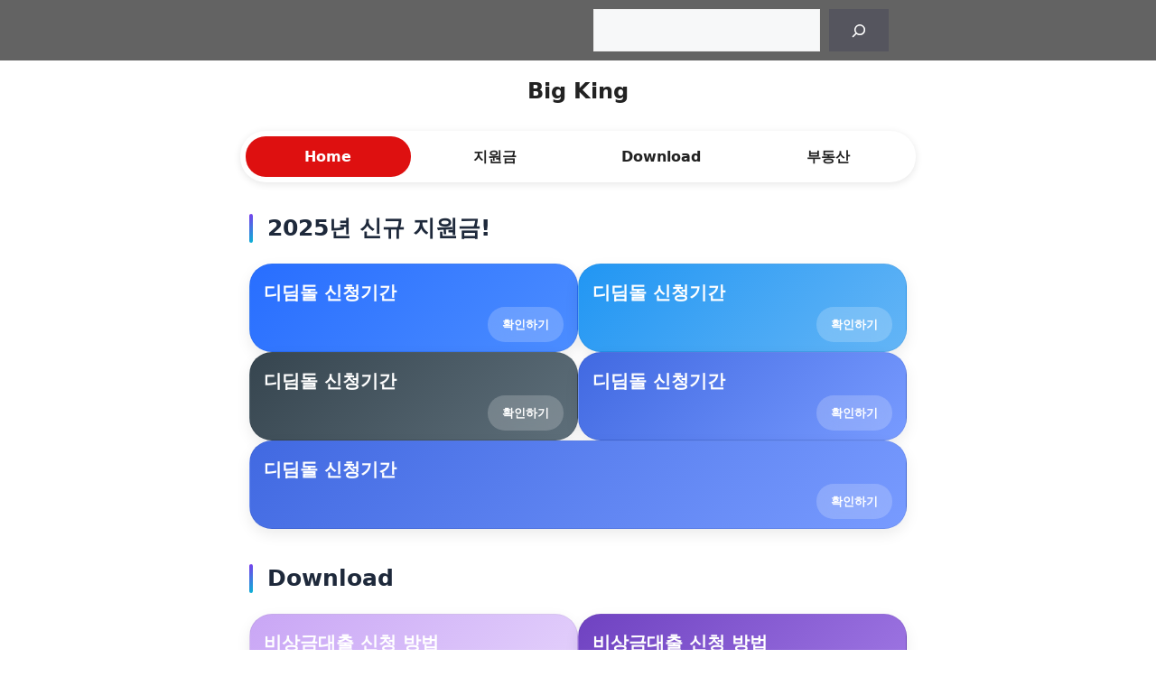

--- FILE ---
content_type: text/html; charset=utf-8
request_url: https://www.google.com/recaptcha/api2/aframe
body_size: 184
content:
<!DOCTYPE HTML><html><head><meta http-equiv="content-type" content="text/html; charset=UTF-8"></head><body><script nonce="r5Nw-WQUznHHwidM5fOHFA">/** Anti-fraud and anti-abuse applications only. See google.com/recaptcha */ try{var clients={'sodar':'https://pagead2.googlesyndication.com/pagead/sodar?'};window.addEventListener("message",function(a){try{if(a.source===window.parent){var b=JSON.parse(a.data);var c=clients[b['id']];if(c){var d=document.createElement('img');d.src=c+b['params']+'&rc='+(localStorage.getItem("rc::a")?sessionStorage.getItem("rc::b"):"");window.document.body.appendChild(d);sessionStorage.setItem("rc::e",parseInt(sessionStorage.getItem("rc::e")||0)+1);localStorage.setItem("rc::h",'1769537658043');}}}catch(b){}});window.parent.postMessage("_grecaptcha_ready", "*");}catch(b){}</script></body></html>

--- FILE ---
content_type: text/css
request_url: https://bigking.co.kr/wp-content/themes/adsense-child/style.css?ver=1755166989
body_size: 3285
content:
/*
 Theme Name:   Adsensefarm Onepage Skin
 Theme URI:  https://generatepress.com
 Description:  Default GeneratePress child theme
 Author:       WordCracker
 Author URI:    https://cafe.naver.com/wphomepage
 Template:     generatepress
 Version:      2.0
*/

/* 페이지 상단 여백 */
.page .inside-article {
    padding-top: 0px;
}

/* Menu */

@media (min-width: 321px) {
#primary-menu {
	width: 100%;
	border-radius: 50px;
	padding: 5px;
	margin: 0 auto;
	box-shadow: 0 2px 8px rgba(0, 0, 0, 0.1);
}

.nav-align-center .main-nav>ul {
	display: flex !important;
	justify-content: space-between !important;
	list-style: none !important;
	padding: 0 !important;
	margin: 0 !important;
}

.main-navigation li {
	flex: 1 !important;
	text-align: center !important;
	margin: 1px !important;
}

.main-navigation a {
	border-radius: 25px;
}

.main-navigation .main-nav ul li a {
	line-height: 45px;
}

.inside-navigation.grid-container {
    padding: 10px !important;
}
}


/* 모바일 본문 컨테이너 padding */

@media (max-width: 767px) {
	#main .inside-article {
		padding: 8px !important;
	}
}



/*  페이지 본문 */

body.page .entry-content h2, body.page .entry-content h3 { margin-top: 20px; } 

/* 페이지 타이틀 */

body.page h1.entry-title { display: none; }


/************************************/
/*********** 버튼  ***************/
/**********************************/
/* 블루 버튼 */

.blueButton a {
	background: rgb(46, 100, 254) !important;
	text-align: left;
	font-size: 22px !important;
	font-weight: 600;
}

.blueButton {
	background: rgb(46, 100, 254);
	border-radius: 12px;
	color: white;
	cursor: pointer;
	padding: 5px 15px 5px 5px;
	transition: 0.3s;
	position: relative;
}

.blueButton:hover {
	transform: scale(1.01);
	box-shadow: 0 4px 15px rgba(101, 40, 247, 0.3);
}

.blueButton .wp-block-button__link {
	display: block;
	padding-right: 30px;
	position: relative;
}

.blueButton .wp-block-button__link::after {
	content: '→';
	position: absolute;
	right: 15px;
	top: 50%;
	transform: translateY(-50%);
	font-size: 1.5em;
	font-weight: 400;
}

/* 레드 버튼 */

.redButton a {
	background: rgb(255, 69, 58) !important;
	text-align: left;
	font-size: 22px !important;
	font-weight: 600;
}

.redButton {
	background: rgb(255, 69, 58);
	border-radius: 12px;
	color: white;
	cursor: pointer;
	padding: 5px 15px 5px 5px;
	transition: 0.3s;
	position: relative;
}

.redButton:hover {
	transform: scale(1.01);
	box-shadow: 0 4px 15px rgba(255, 69, 58, 0.3);
}

.redButton .wp-block-button__link {
	display: block;
	padding-right: 30px;
	position: relative;
}

.redButton .wp-block-button__link::after {
	content: '→';
	position: absolute;
	right: 15px;
	top: 50%;
	transform: translateY(-50%);
	font-size: 1.5em;
	font-weight: 400;
}

/* 보라색 버튼 */

.purppleButton a {
	background: rgb(128, 0, 128) !important;
	text-align: left;
	font-size: 22px !important;
	font-weight: 600;
}

.purppleButton {
	background: rgb(128, 0, 128);
	border-radius: 12px;
	color: white;
	cursor: pointer;
	padding: 5px 15px 5px 5px;
	transition: 0.3s;
	position: relative;
}

.purppleButton:hover {
	transform: scale(1.01);
	box-shadow: 0 4px 15px rgba(128, 0, 128, 0.3);
}

.purppleButton .wp-block-button__link {
	display: block;
	padding-right: 30px;
	position: relative;
}

.purppleButton .wp-block-button__link::after {
	content: '→';
	position: absolute;
	right: 15px;
	top: 50%;
	transform: translateY(-50%);
	font-size: 1.5em;
	font-weight: 400;
}

/* 그린 버튼 */

.greenButton a {
	background: rgb(46, 204, 113) !important;
	text-align: left;
	font-size: 22px !important;
	font-weight: 600;
}

.greenButton {
	background: rgb(46, 204, 113);
	border-radius: 12px;
	color: white;
	cursor: pointer;
	padding: 5px 15px 5px 5px;
	transition: 0.3s;
	position: relative;
}

.greenButton:hover {
	transform: scale(1.01);
	box-shadow: 0 4px 15px rgba(46, 204, 113, 0.3);
}

.greenButton .wp-block-button__link {
	display: block;
	padding-right: 30px;
	position: relative;
}

.greenButton .wp-block-button__link::after {
	content: '→';
	position: absolute;
	right: 15px;
	top: 50%;
	transform: translateY(-50%);
	font-size: 1.5em;
	font-weight: 400;
}

/*****************************/
/* 카드 박스 */
/*****************************/

/* 모든 카드 공통 스타일 */
[class*='-color-card'] {
	display: inline-block;
	width: calc(50% - 8px);
	text-decoration: none;
	border-radius: 0;
	position: relative;
	cursor: pointer;
	transition: transform 0.25s ease, box-shadow 0.25s ease;
	box-shadow: 0 6px 16px rgba(0, 0, 0, 0.08);
	border: 1px solid rgba(0, 0, 0, 0.05);
	vertical-align: top;
	margin-bottom: 0px;
	box-sizing: border-box;
}

/* 2컬럼 레이아웃 */
/* PC 기준 2컬럼 배치 */
.card-container {
	display: flex;
	flex-wrap: wrap;
	gap: 20px; /* 카드 간 간격 */
}

.card-container > .two-column {
	flex: 1 1 calc(50% - 10px); /* 2개의 컬럼으로 나누기 (gap 반영) */
	box-sizing: border-box;
}

/* 모바일 및 태블릿에서는 1컬럼 */
@media (max-width: 768px) {
	.card-container > .two-column {
		flex: 1 1 100%;
	}
}


/* 1컬럼 레이아웃 */
.one-card-column {
	width: 100%;
}


/* 컬러 */
.blue-color-card { background: linear-gradient(135deg, #286EFF, #4C8DFF); color: white; } /* 파랑 */
.red-color-card { background: linear-gradient(135deg, #FF3B3B, #FF6B6B); color: white; } /* 빨강 */
.orange-color-card { background: linear-gradient(135deg, #FF7F50, #FFA07A); color: black; } /* 주황 */
.yellow-color-card { background: linear-gradient(135deg, #FFD700, #FFEE58); color: black; } /* 노랑 */
.green-color-card { background: linear-gradient(135deg, #28a745, #5fd068); color: white; } /* 초록 */
.teal-color-card { background: linear-gradient(135deg, #20c997, #5ce1c1); color: white; } /* 청록 */
.cyan-color-card { background: linear-gradient(135deg, #17a2b8, #66d4e3); color: white; } /* 하늘청 */
.indigo-color-card { background: linear-gradient(135deg, #6610f2, #855ff9); color: white; } /* 남색 */
.purple-color-card { background: linear-gradient(135deg, #6f42c1, #a179e5); color: white; } /* 보라 */
.pink-color-card { background: linear-gradient(135deg, #e83e8c, #ff75b5); color: white; } /* 핑크 */
.brown-color-card { background: linear-gradient(135deg, #8B4513, #a16237); color: white; } /* 갈색 */
.gray-color-card { background: linear-gradient(135deg, #6c757d, #9ca2a7); color: white; } /* 회색 */
.dark-color-card { background: linear-gradient(135deg, #343a40, #5a5f64); color: white; } /* 다크그레이 */
.light-color-card { background: linear-gradient(135deg, #f8f9fa, #ffffff); color: black; } /* 밝은 회색 */
.skyblue-color-card { background: linear-gradient(135deg, #87CEEB, #b0e5ff); color: black; } /* 하늘색 */
.lime-color-card { background: linear-gradient(135deg, #BFFF00, #dbff70); color: black; } /* 라임 */
.navy-color-card { background: linear-gradient(135deg, #001f3f, #004080); color: white; } /* 네이비 */
.gold-color-card { background: linear-gradient(135deg, #FFD700, #ffea00); color: black; } /* 금색 */
.silver-color-card { background: linear-gradient(135deg, #C0C0C0, #e0e0e0); color: black; } /* 은색 */
.beige-color-card { background: linear-gradient(135deg, #f5f5dc, #fffce3); color: black; } /* 베이지 */
.turquoise-color-card { background: linear-gradient(135deg, #40E0D0, #90f3e8); color: black; } /* 터키석 */
.maroon-color-card { background: linear-gradient(135deg, #800000, #b30000); color: white; } /* 자주 */
.olive-color-card { background: linear-gradient(135deg, #808000, #b3b300); color: black; } /* 올리브 */
.aqua-color-card { background: linear-gradient(135deg, #00FFFF, #99ffff); color: black; } /* 아쿠아 */
.fuchsia-color-card { background: linear-gradient(135deg, #FF00FF, #ff66ff); color: white; } /* 푸시아 */
.coral-color-card { background: linear-gradient(135deg, #FF6F61, #ffa08e); color: black; } /* 코랄 */
.khaki-color-card { background: linear-gradient(135deg, #F0E68C, #faf5b8); color: black; } /* 카키 */
.plum-color-card { background: linear-gradient(135deg, #DDA0DD, #f0c1f0); color: black; } /* 자두 */
.salmon-color-card { background: linear-gradient(135deg, #FA8072, #ffada3); color: black; } /* 연어 */
.orchid-color-card { background: linear-gradient(135deg, #DA70D6, #f3a9f0); color: black; } /* 난초 */
.tan-color-card { background: linear-gradient(135deg, #D2B48C, #f2d8b8); color: black; } /* 황갈색 */
.peach-color-card { background: linear-gradient(135deg, #FFE5B4, #fff0cc); color: black; } /* 복숭아 */
.seagreen-color-card { background: linear-gradient(135deg, #2E8B57, #58b67e); color: white; } /* 바다초록 */
.slateblue-color-card { background: linear-gradient(135deg, #6A5ACD, #998df2); color: white; } /* 슬레이트블루 */
.mint-color-card { background: linear-gradient(135deg, #98FF98, #c8ffc8); color: black; } /* 민트 */
.lavender-color-card { background: linear-gradient(135deg, #E6E6FA, #f4f4ff); color: black; } /* 라벤더 */
.moccasin-color-card { background: linear-gradient(135deg, #FFE4B5, #ffeecd); color: black; } /* 모카신 */
.peru-color-card { background: linear-gradient(135deg, #CD853F, #e7a96d); color: white; } /* 페루 */
.azure-color-card { background: linear-gradient(135deg, #F0FFFF, #ffffff); color: black; } /* 아쥬르 */
.royalblue-color-card { background: linear-gradient(135deg, #4169E1, #789bff); color: white; } /* 로열블루 */
.aliceblue-color-card { background: linear-gradient(135deg, #F0F8FF, #ffffff); color: black; } /* 엷은 파랑 */
.amber-color-card { background: linear-gradient(135deg, #FFBF00, #ffda4d); color: black; } /* 앰버 */
.crimson-color-card { background: linear-gradient(135deg, #DC143C, #f75a7a); color: white; } /* 진홍 */
.ivory-color-card { background: linear-gradient(135deg, #FFFFF0, #ffffff); color: black; } /* 아이보리 */
.linen-color-card { background: linear-gradient(135deg, #FAF0E6, #ffffff); color: black; } /* 리넨 */
.magenta-color-card { background: linear-gradient(135deg, #FF00FF, #ff66ff); color: white; } /* 마젠타 */
.oldlace-color-card { background: linear-gradient(135deg, #FDF5E6, #ffffff); color: black; } /* 올드레이스 */
.powderblue-color-card { background: linear-gradient(135deg, #B0E0E6, #d7f2f5); color: black; } /* 파우더블루 */
.rosybrown-color-card { background: linear-gradient(135deg, #BC8F8F, #e4bfbf); color: black; } /* 로지브라운 */
.sienna-color-card { background: linear-gradient(135deg, #A0522D, #cd764e); color: white; } /* 시에나 */
.thistle-color-card { background: linear-gradient(135deg, #D8BFD8, #f1dcf1); color: black; } /* 엉겅퀴 */
.tomato-color-card { background: linear-gradient(135deg, #FF6347, #ff947f); color: black; } /* 토마토 */
.wheat-color-card { background: linear-gradient(135deg, #F5DEB3, #fceac7); color: black; } /* 밀색 */
.zinc-color-card { background: linear-gradient(135deg, #7E7E7E, #a3a3a3); color: white; } /* 아연색 */
.graphite-color-card { background: linear-gradient(135deg, #383838, #5e5e5e); color: white; } /* 흑연색 */
.charcoal-color-card { background: linear-gradient(135deg, #36454F, #5e6f7a); color: white; } /* 차콜 */
.blue500-color-card { background: linear-gradient(135deg, #2196F3, #64b5f6); color: white; } /* Material Blue 500 */
.lightpurple-color-card { background: linear-gradient(135deg, #C9A6F5, #e5d3fc); color: white; } /* 연보라색 */
.amberorange-color-card { background: linear-gradient(135deg, #FFB347, #ffd28a); color: black; } /* 앰버+오렌지 */
.mustard-color-card { background: linear-gradient(135deg, #D4AF37, #f4d25e); color: black; } /* 머스터드 */
.darkgolden-color-card { background: linear-gradient(135deg, #B8860B, #d9ae3c); color: white; } /* 다크골든 */
.burntorange-color-card { background: linear-gradient(135deg, #D2691E, #f29051); color: white; } /* 진한 황토 */
.ocean-color-card { background: linear-gradient(135deg, #0891b2 0%, #06b6d4 100%); color: white; } /* 오션 */



/* 카드 내 버튼 스타일 */
[class*='-color-card'] .wp-block-button__link {
	display: inline-block;
	font-size: 0.8rem !important;
	font-weight: 600;
	background: rgba(255, 255, 255, 0.2) !important;
	padding: 10px 16px !important;
	border-radius: 25px;
	border: none;
	text-decoration: none;
	backdrop-filter: blur(10px);
	transition: all 0.2s ease;
	cursor: pointer;
}

[class*='-color-card'] .wp-block-button__link:hover {
	background: rgba(255, 255, 255, 0.3) !important;
	transform: translateY(-2px);
}


[class*='-color-card'] .wp-block-buttons.is-content-justification-right {
	display: flex;
	justify-content: flex-end;
}


/* 컬러 박스 제목 */
.support-title {
    font-size: 1.2rem ;
    font-weight: 700;
    margin-bottom: 0;
    line-height: 2.0rem;
}

/*******************************/
/* 메인 제목 부분 */
/*********************************/

.title-card { background: linear-gradient(135deg, #e0f2fe 0%, #b3e5fc 100%);
    box-shadow: 0 20px 25px -5px rgba(0, 0, 0, 0.1), 0 10px 10px -5px rgba(0, 0, 0, 0.04);
}

/* 연한 민트 */
.title-card2 {
	background: linear-gradient(135deg, #e0fdf5 0%, #c1f6e2 100%);
	box-shadow: 0 20px 25px -5px rgba(0, 0, 0, 0.08), 0 10px 10px -5px rgba(0, 0, 0, 0.03);
}

/* 연보라 */
.title-card3 {
	background: linear-gradient(135deg, #f3e8ff 0%, #e0d7ff 100%);
	box-shadow: 0 20px 25px -5px rgba(0, 0, 0, 0.08), 0 10px 10px -5px rgba(0, 0, 0, 0.03);
}

/* 크림 옐로우 */
.title-card4 {
	background: linear-gradient(135deg, #fffde7 0%, #fff9c4 100%);
	box-shadow: 0 20px 25px -5px rgba(0, 0, 0, 0.08), 0 10px 10px -5px rgba(0, 0, 0, 0.03);
}


/* section title */

.section-title { font-size: 25px;
    font-weight: 700;
    margin: 48px 0 24px 0;
    color: #1e293b;
    position: relative;
    padding-left: 20px;
}

.section-title::before {
    content: '';
    position: absolute;
    left: 0;
    top: 50%;
    transform: translateY(-50%);
    width: 4px;
    height: 32px;
    background: linear-gradient(135deg, #7c3aed, #06b6d4);
    border-radius: 2px;
}

.title-card h2 {
    font-size: 1.5rem;
    font-weight: 700 !important;
}

.title-card p {
    font-size: 1.1rem !important;
    line-height: 1.85rem;
}



--- FILE ---
content_type: text/css
request_url: https://bigking.co.kr/wp-content/uploads/generateblocks/style-493.css?ver=1765524960
body_size: -113
content:
:root{--gb-container-width:768px;}.gb-container .wp-block-image img{vertical-align:middle;}.gb-grid-wrapper .wp-block-image{margin-bottom:0;}.gb-highlight{background:none;}.gb-shape{line-height:0;}.gb-element-f417a569{border-radius:25px;padding:15px 15px 10px 15px}.gb-element-64ba99fb{border-radius:25px;padding:15px 15px 10px 15px}.gb-element-5169f68c{border-radius:25px;padding:15px 15px 10px 15px}.gb-element-f3855046{border-radius:25px;padding:15px 15px 10px 15px}.gb-element-c8a54d82{border-radius:25px;padding:15px 15px 10px 15px}.gb-element-12879fce{border-radius:25px;padding:15px 15px 10px 15px}.gb-element-3f89c4f3{border-radius:25px;padding:15px 15px 10px 15px}.gb-element-ede58bcc{border-radius:25px;padding:15px 15px 10px 15px}.gb-element-e619819f{border-radius:25px;padding:15px 15px 10px 15px}.gb-element-3ca2574f{border-radius:25px;padding:15px 15px 10px 15px}.gb-element-158dadc4{border-radius:25px;padding:15px 15px 10px 15px}.gb-element-0f898036{border-radius:25px;padding:15px 15px 10px 15px}.gb-element-86968be3{border-radius:25px;padding:15px 15px 10px 15px}

--- FILE ---
content_type: application/javascript; charset=utf-8
request_url: https://fundingchoicesmessages.google.com/f/AGSKWxXJ4XorIRVxCjf3txvmeL_SKnvpYhMb6zhXykfBgT9otKrgFFBDvlTPpcxNLZ2-9WuQqraY1uQSkIG3FcjZfcPFmsdJtZJGAPU40cLRP--vpV19cwLVdfQAdD5dl3nOpTwtDuWIXKPBs2CdbzNzY0rUOldNGC8nnzX8L9M6Ewy_cu2k4iPIg4VMYMSc/_/adPositions.-js-advertising-/video_ad_/tit-ads._generic_ad.
body_size: -1291
content:
window['7729fd15-a539-4e5a-b516-4fca41000f17'] = true;

--- FILE ---
content_type: application/javascript; charset=utf-8
request_url: https://fundingchoicesmessages.google.com/f/AGSKWxX_AyZyPOEmt9XUOcw17Jh5KwrNpRQ8lwiZ_CYienoGtmo0UIQL-6ZJt_MTBJAl7lmkHZ_Ii71Tc3ZzhY5zsf1VZtGTAHQbse82Xb6TSdpx66fl7hmtHMXm5NREuytbR_601pxPHg==?fccs=W251bGwsbnVsbCxudWxsLG51bGwsbnVsbCxudWxsLFsxNzY5NTM3NjU4LDE3MDAwMDAwMF0sbnVsbCxudWxsLG51bGwsW251bGwsWzcsNl0sbnVsbCxudWxsLG51bGwsbnVsbCxudWxsLG51bGwsbnVsbCxudWxsLG51bGwsM10sImh0dHBzOi8vYmlna2luZy5jby5rci8iLG51bGwsW1s4LCJrNjFQQmptazZPMCJdLFs5LCJlbi1VUyJdLFsxNiwiWzEsMSwxXSJdLFsxOSwiMiJdLFsxNywiWzBdIl0sWzI0LCIiXSxbMjksImZhbHNlIl1dXQ
body_size: 121
content:
if (typeof __googlefc.fcKernelManager.run === 'function') {"use strict";this.default_ContributorServingResponseClientJs=this.default_ContributorServingResponseClientJs||{};(function(_){var window=this;
try{
var qp=function(a){this.A=_.t(a)};_.u(qp,_.J);var rp=function(a){this.A=_.t(a)};_.u(rp,_.J);rp.prototype.getWhitelistStatus=function(){return _.F(this,2)};var sp=function(a){this.A=_.t(a)};_.u(sp,_.J);var tp=_.ed(sp),up=function(a,b,c){this.B=a;this.j=_.A(b,qp,1);this.l=_.A(b,_.Pk,3);this.F=_.A(b,rp,4);a=this.B.location.hostname;this.D=_.Fg(this.j,2)&&_.O(this.j,2)!==""?_.O(this.j,2):a;a=new _.Qg(_.Qk(this.l));this.C=new _.dh(_.q.document,this.D,a);this.console=null;this.o=new _.mp(this.B,c,a)};
up.prototype.run=function(){if(_.O(this.j,3)){var a=this.C,b=_.O(this.j,3),c=_.fh(a),d=new _.Wg;b=_.hg(d,1,b);c=_.C(c,1,b);_.jh(a,c)}else _.gh(this.C,"FCNEC");_.op(this.o,_.A(this.l,_.De,1),this.l.getDefaultConsentRevocationText(),this.l.getDefaultConsentRevocationCloseText(),this.l.getDefaultConsentRevocationAttestationText(),this.D);_.pp(this.o,_.F(this.F,1),this.F.getWhitelistStatus());var e;a=(e=this.B.googlefc)==null?void 0:e.__executeManualDeployment;a!==void 0&&typeof a==="function"&&_.To(this.o.G,
"manualDeploymentApi")};var vp=function(){};vp.prototype.run=function(a,b,c){var d;return _.v(function(e){d=tp(b);(new up(a,d,c)).run();return e.return({})})};_.Tk(7,new vp);
}catch(e){_._DumpException(e)}
}).call(this,this.default_ContributorServingResponseClientJs);
// Google Inc.

//# sourceURL=/_/mss/boq-content-ads-contributor/_/js/k=boq-content-ads-contributor.ContributorServingResponseClientJs.en_US.k61PBjmk6O0.es5.O/d=1/exm=ad_blocking_detection_executable,kernel_loader,loader_js_executable/ed=1/rs=AJlcJMztj-kAdg6DB63MlSG3pP52LjSptg/m=cookie_refresh_executable
__googlefc.fcKernelManager.run('\x5b\x5b\x5b7,\x22\x5b\x5bnull,\\\x22bigking.co.kr\\\x22,\\\x22AKsRol8t-31ek8YrQXiaInXR_vPxZnGFRn2es_0kFEtZ1KrYaEiCrP86ZKcyM94YqyDGwPGUMvolPYsGZC-c4nQh_rBEBCKBgGFfK72eDzIuXpScaUoTfdfrNkSoRjFKekCdmjp8x8HxvKh38DlY-TnWV-eH8sBZSg\\\\u003d\\\\u003d\\\x22\x5d,null,\x5b\x5bnull,null,null,\\\x22https:\/\/fundingchoicesmessages.google.com\/f\/AGSKWxUWQfm9J6Tz0jrYGOBA26vUMrCgRJSKKW5adfCfFgxg1ps0GX4FZ0xFWu15B_mv9pavNx_5CD8vz03I0cTRGSL5kAzYN084HHZxwaGpYYukm5cltec4u4LO-_bOjG8RUw5Lmbx_mw\\\\u003d\\\\u003d\\\x22\x5d,null,null,\x5bnull,null,null,\\\x22https:\/\/fundingchoicesmessages.google.com\/el\/AGSKWxXQl6m0GQ-1Gp_i2AzotSao3v53sYaqOxuPnfvHNz0InyqX4aW4NRRxdus9rrqBar23xszu9UIW5t0720qmExiXWW99SauwF3U71-Ka3bcKDdI2_rPbVl2NbM1mU_xxPcLTr7Ak1g\\\\u003d\\\\u003d\\\x22\x5d,null,\x5bnull,\x5b7,6\x5d,null,null,null,null,null,null,null,null,null,3\x5d\x5d,\x5b2,1\x5d\x5d\x22\x5d\x5d,\x5bnull,null,null,\x22https:\/\/fundingchoicesmessages.google.com\/f\/AGSKWxVQG5XLj5Qy3xzbnW9UtgC_EOSRSXQJSWhayrg5mEiWa_YtB5T4B9yFjLzDLaewX_tcLqjDaRFd3sNecjKyDfDXJrk09wapn3fgcYszrGMjGpJho4mAnbFqUPvRdLV1aTGmAemagA\\u003d\\u003d\x22\x5d\x5d');}